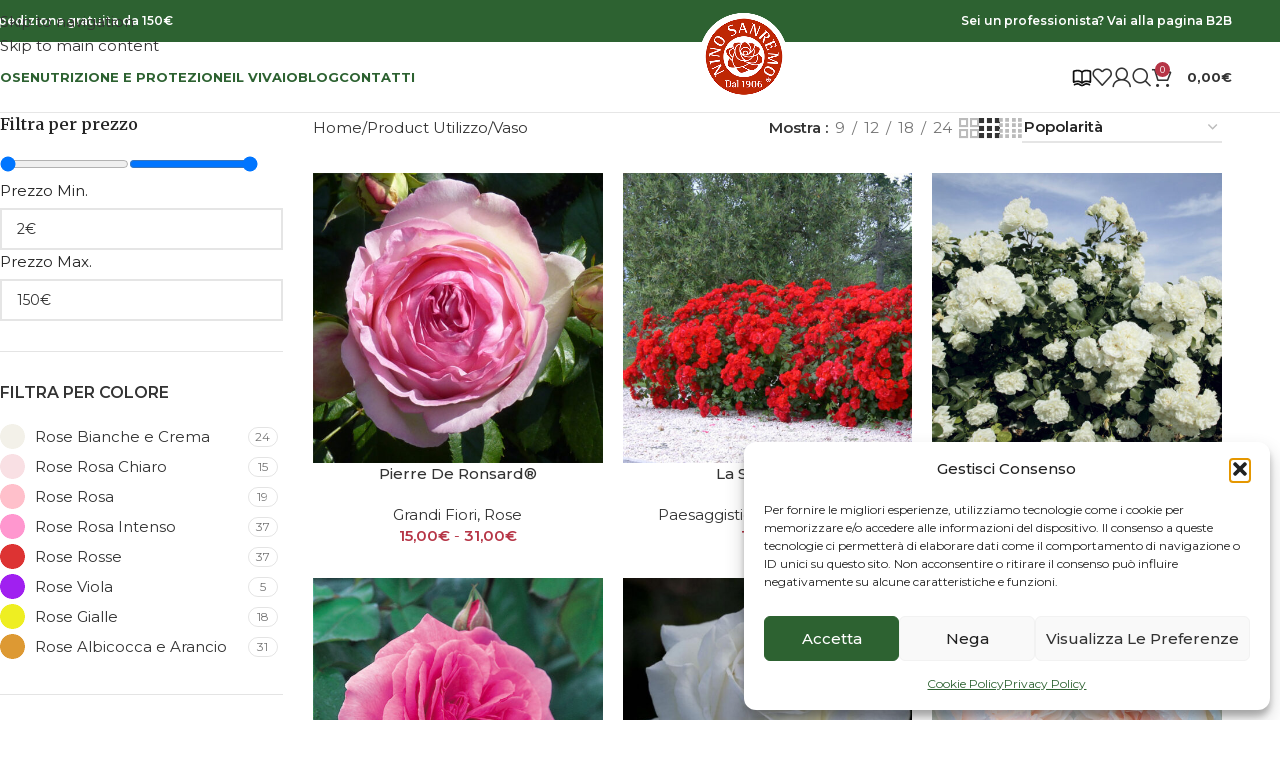

--- FILE ---
content_type: text/html; charset=utf-8
request_url: https://www.google.com/recaptcha/api2/anchor?ar=1&k=6LdwN4EUAAAAAE_aXATXelPKPdHiZygGNVVdPJH9&co=aHR0cHM6Ly93d3cubmlub3NhbnJlbW8uY29tOjQ0Mw..&hl=en&v=naPR4A6FAh-yZLuCX253WaZq&size=invisible&anchor-ms=20000&execute-ms=15000&cb=2pz1kdaqd4g1
body_size: 44789
content:
<!DOCTYPE HTML><html dir="ltr" lang="en"><head><meta http-equiv="Content-Type" content="text/html; charset=UTF-8">
<meta http-equiv="X-UA-Compatible" content="IE=edge">
<title>reCAPTCHA</title>
<style type="text/css">
/* cyrillic-ext */
@font-face {
  font-family: 'Roboto';
  font-style: normal;
  font-weight: 400;
  src: url(//fonts.gstatic.com/s/roboto/v18/KFOmCnqEu92Fr1Mu72xKKTU1Kvnz.woff2) format('woff2');
  unicode-range: U+0460-052F, U+1C80-1C8A, U+20B4, U+2DE0-2DFF, U+A640-A69F, U+FE2E-FE2F;
}
/* cyrillic */
@font-face {
  font-family: 'Roboto';
  font-style: normal;
  font-weight: 400;
  src: url(//fonts.gstatic.com/s/roboto/v18/KFOmCnqEu92Fr1Mu5mxKKTU1Kvnz.woff2) format('woff2');
  unicode-range: U+0301, U+0400-045F, U+0490-0491, U+04B0-04B1, U+2116;
}
/* greek-ext */
@font-face {
  font-family: 'Roboto';
  font-style: normal;
  font-weight: 400;
  src: url(//fonts.gstatic.com/s/roboto/v18/KFOmCnqEu92Fr1Mu7mxKKTU1Kvnz.woff2) format('woff2');
  unicode-range: U+1F00-1FFF;
}
/* greek */
@font-face {
  font-family: 'Roboto';
  font-style: normal;
  font-weight: 400;
  src: url(//fonts.gstatic.com/s/roboto/v18/KFOmCnqEu92Fr1Mu4WxKKTU1Kvnz.woff2) format('woff2');
  unicode-range: U+0370-0377, U+037A-037F, U+0384-038A, U+038C, U+038E-03A1, U+03A3-03FF;
}
/* vietnamese */
@font-face {
  font-family: 'Roboto';
  font-style: normal;
  font-weight: 400;
  src: url(//fonts.gstatic.com/s/roboto/v18/KFOmCnqEu92Fr1Mu7WxKKTU1Kvnz.woff2) format('woff2');
  unicode-range: U+0102-0103, U+0110-0111, U+0128-0129, U+0168-0169, U+01A0-01A1, U+01AF-01B0, U+0300-0301, U+0303-0304, U+0308-0309, U+0323, U+0329, U+1EA0-1EF9, U+20AB;
}
/* latin-ext */
@font-face {
  font-family: 'Roboto';
  font-style: normal;
  font-weight: 400;
  src: url(//fonts.gstatic.com/s/roboto/v18/KFOmCnqEu92Fr1Mu7GxKKTU1Kvnz.woff2) format('woff2');
  unicode-range: U+0100-02BA, U+02BD-02C5, U+02C7-02CC, U+02CE-02D7, U+02DD-02FF, U+0304, U+0308, U+0329, U+1D00-1DBF, U+1E00-1E9F, U+1EF2-1EFF, U+2020, U+20A0-20AB, U+20AD-20C0, U+2113, U+2C60-2C7F, U+A720-A7FF;
}
/* latin */
@font-face {
  font-family: 'Roboto';
  font-style: normal;
  font-weight: 400;
  src: url(//fonts.gstatic.com/s/roboto/v18/KFOmCnqEu92Fr1Mu4mxKKTU1Kg.woff2) format('woff2');
  unicode-range: U+0000-00FF, U+0131, U+0152-0153, U+02BB-02BC, U+02C6, U+02DA, U+02DC, U+0304, U+0308, U+0329, U+2000-206F, U+20AC, U+2122, U+2191, U+2193, U+2212, U+2215, U+FEFF, U+FFFD;
}
/* cyrillic-ext */
@font-face {
  font-family: 'Roboto';
  font-style: normal;
  font-weight: 500;
  src: url(//fonts.gstatic.com/s/roboto/v18/KFOlCnqEu92Fr1MmEU9fCRc4AMP6lbBP.woff2) format('woff2');
  unicode-range: U+0460-052F, U+1C80-1C8A, U+20B4, U+2DE0-2DFF, U+A640-A69F, U+FE2E-FE2F;
}
/* cyrillic */
@font-face {
  font-family: 'Roboto';
  font-style: normal;
  font-weight: 500;
  src: url(//fonts.gstatic.com/s/roboto/v18/KFOlCnqEu92Fr1MmEU9fABc4AMP6lbBP.woff2) format('woff2');
  unicode-range: U+0301, U+0400-045F, U+0490-0491, U+04B0-04B1, U+2116;
}
/* greek-ext */
@font-face {
  font-family: 'Roboto';
  font-style: normal;
  font-weight: 500;
  src: url(//fonts.gstatic.com/s/roboto/v18/KFOlCnqEu92Fr1MmEU9fCBc4AMP6lbBP.woff2) format('woff2');
  unicode-range: U+1F00-1FFF;
}
/* greek */
@font-face {
  font-family: 'Roboto';
  font-style: normal;
  font-weight: 500;
  src: url(//fonts.gstatic.com/s/roboto/v18/KFOlCnqEu92Fr1MmEU9fBxc4AMP6lbBP.woff2) format('woff2');
  unicode-range: U+0370-0377, U+037A-037F, U+0384-038A, U+038C, U+038E-03A1, U+03A3-03FF;
}
/* vietnamese */
@font-face {
  font-family: 'Roboto';
  font-style: normal;
  font-weight: 500;
  src: url(//fonts.gstatic.com/s/roboto/v18/KFOlCnqEu92Fr1MmEU9fCxc4AMP6lbBP.woff2) format('woff2');
  unicode-range: U+0102-0103, U+0110-0111, U+0128-0129, U+0168-0169, U+01A0-01A1, U+01AF-01B0, U+0300-0301, U+0303-0304, U+0308-0309, U+0323, U+0329, U+1EA0-1EF9, U+20AB;
}
/* latin-ext */
@font-face {
  font-family: 'Roboto';
  font-style: normal;
  font-weight: 500;
  src: url(//fonts.gstatic.com/s/roboto/v18/KFOlCnqEu92Fr1MmEU9fChc4AMP6lbBP.woff2) format('woff2');
  unicode-range: U+0100-02BA, U+02BD-02C5, U+02C7-02CC, U+02CE-02D7, U+02DD-02FF, U+0304, U+0308, U+0329, U+1D00-1DBF, U+1E00-1E9F, U+1EF2-1EFF, U+2020, U+20A0-20AB, U+20AD-20C0, U+2113, U+2C60-2C7F, U+A720-A7FF;
}
/* latin */
@font-face {
  font-family: 'Roboto';
  font-style: normal;
  font-weight: 500;
  src: url(//fonts.gstatic.com/s/roboto/v18/KFOlCnqEu92Fr1MmEU9fBBc4AMP6lQ.woff2) format('woff2');
  unicode-range: U+0000-00FF, U+0131, U+0152-0153, U+02BB-02BC, U+02C6, U+02DA, U+02DC, U+0304, U+0308, U+0329, U+2000-206F, U+20AC, U+2122, U+2191, U+2193, U+2212, U+2215, U+FEFF, U+FFFD;
}
/* cyrillic-ext */
@font-face {
  font-family: 'Roboto';
  font-style: normal;
  font-weight: 900;
  src: url(//fonts.gstatic.com/s/roboto/v18/KFOlCnqEu92Fr1MmYUtfCRc4AMP6lbBP.woff2) format('woff2');
  unicode-range: U+0460-052F, U+1C80-1C8A, U+20B4, U+2DE0-2DFF, U+A640-A69F, U+FE2E-FE2F;
}
/* cyrillic */
@font-face {
  font-family: 'Roboto';
  font-style: normal;
  font-weight: 900;
  src: url(//fonts.gstatic.com/s/roboto/v18/KFOlCnqEu92Fr1MmYUtfABc4AMP6lbBP.woff2) format('woff2');
  unicode-range: U+0301, U+0400-045F, U+0490-0491, U+04B0-04B1, U+2116;
}
/* greek-ext */
@font-face {
  font-family: 'Roboto';
  font-style: normal;
  font-weight: 900;
  src: url(//fonts.gstatic.com/s/roboto/v18/KFOlCnqEu92Fr1MmYUtfCBc4AMP6lbBP.woff2) format('woff2');
  unicode-range: U+1F00-1FFF;
}
/* greek */
@font-face {
  font-family: 'Roboto';
  font-style: normal;
  font-weight: 900;
  src: url(//fonts.gstatic.com/s/roboto/v18/KFOlCnqEu92Fr1MmYUtfBxc4AMP6lbBP.woff2) format('woff2');
  unicode-range: U+0370-0377, U+037A-037F, U+0384-038A, U+038C, U+038E-03A1, U+03A3-03FF;
}
/* vietnamese */
@font-face {
  font-family: 'Roboto';
  font-style: normal;
  font-weight: 900;
  src: url(//fonts.gstatic.com/s/roboto/v18/KFOlCnqEu92Fr1MmYUtfCxc4AMP6lbBP.woff2) format('woff2');
  unicode-range: U+0102-0103, U+0110-0111, U+0128-0129, U+0168-0169, U+01A0-01A1, U+01AF-01B0, U+0300-0301, U+0303-0304, U+0308-0309, U+0323, U+0329, U+1EA0-1EF9, U+20AB;
}
/* latin-ext */
@font-face {
  font-family: 'Roboto';
  font-style: normal;
  font-weight: 900;
  src: url(//fonts.gstatic.com/s/roboto/v18/KFOlCnqEu92Fr1MmYUtfChc4AMP6lbBP.woff2) format('woff2');
  unicode-range: U+0100-02BA, U+02BD-02C5, U+02C7-02CC, U+02CE-02D7, U+02DD-02FF, U+0304, U+0308, U+0329, U+1D00-1DBF, U+1E00-1E9F, U+1EF2-1EFF, U+2020, U+20A0-20AB, U+20AD-20C0, U+2113, U+2C60-2C7F, U+A720-A7FF;
}
/* latin */
@font-face {
  font-family: 'Roboto';
  font-style: normal;
  font-weight: 900;
  src: url(//fonts.gstatic.com/s/roboto/v18/KFOlCnqEu92Fr1MmYUtfBBc4AMP6lQ.woff2) format('woff2');
  unicode-range: U+0000-00FF, U+0131, U+0152-0153, U+02BB-02BC, U+02C6, U+02DA, U+02DC, U+0304, U+0308, U+0329, U+2000-206F, U+20AC, U+2122, U+2191, U+2193, U+2212, U+2215, U+FEFF, U+FFFD;
}

</style>
<link rel="stylesheet" type="text/css" href="https://www.gstatic.com/recaptcha/releases/naPR4A6FAh-yZLuCX253WaZq/styles__ltr.css">
<script nonce="DWRWq-29KYNSqGrr8C8eRA" type="text/javascript">window['__recaptcha_api'] = 'https://www.google.com/recaptcha/api2/';</script>
<script type="text/javascript" src="https://www.gstatic.com/recaptcha/releases/naPR4A6FAh-yZLuCX253WaZq/recaptcha__en.js" nonce="DWRWq-29KYNSqGrr8C8eRA">
      
    </script></head>
<body><div id="rc-anchor-alert" class="rc-anchor-alert"></div>
<input type="hidden" id="recaptcha-token" value="[base64]">
<script type="text/javascript" nonce="DWRWq-29KYNSqGrr8C8eRA">
      recaptcha.anchor.Main.init("[\x22ainput\x22,[\x22bgdata\x22,\x22\x22,\[base64]/[base64]/UC5qKyJ+IjoiRToiKStELm1lc3NhZ2UrIjoiK0Quc3RhY2spLnNsaWNlKDAsMjA0OCl9LGx0PWZ1bmN0aW9uKEQsUCl7UC5GLmxlbmd0aD4xMDQ/[base64]/dltQKytdPUY6KEY8MjA0OD92W1ArK109Rj4+NnwxOTI6KChGJjY0NTEyKT09NTUyOTYmJkUrMTxELmxlbmd0aCYmKEQuY2hhckNvZGVBdChFKzEpJjY0NTEyKT09NTYzMjA/[base64]/[base64]/MjU1OlA/NToyKSlyZXR1cm4gZmFsc2U7cmV0dXJuIEYuST0oTSg0NTAsKEQ9KEYuc1k9RSxaKFA/[base64]/[base64]/[base64]/bmV3IGxbSF0oR1swXSk6bj09Mj9uZXcgbFtIXShHWzBdLEdbMV0pOm49PTM/bmV3IGxbSF0oR1swXSxHWzFdLEdbMl0pOm49PTQ/[base64]/[base64]/[base64]/[base64]/[base64]\x22,\[base64]\x22,\x22N8KLwr0kw7Uowpk5HMKVcjkLwpvDmMKxw5bCulHDvMKbwpI6w5gBSX0KwoMvNGV1bsKBwpHDvyrCpMO4IcOnwpx3wo/DjwJKwrnDiMKQwpJMOcOITcKJwpZzw4DDtcK8GcKsHAgew4ATwq/Ch8OlBMOKwofCicKqwovCmwY7EsKGw4gQVTpnwofCmQ3DtgPChcKnWH/CqjrCncKYMCleTh4fcMKkw6xhwrVHOBPDsU1/w5XChh9kwrDCtg3DrsOTdyJ7wpoaVXYmw4xfasKVfsKUw5t2AsOxIDrCv3VQLBHDusOgEcK8a1QPQCLDm8OPO37CiWLCgXfDnHgtwp/DicOxdMORw5DDgcOhw4/DjlQuw73CtzbDsB7CkR1zw7gZw6zDrMOjwpnDq8OLUsKaw6TDk8OAwrzDv1J0UgnCu8KMSsOVwo9EamZpw413F0TDmsOGw6jDlsO0N0TCkAjDpnDClsOpwpoYQBLDpsOVw7xpw6fDk04YFMK9w6E3BQPDokdAwq/Cs8O0EcKSRcK4w6wBQ8Okw5XDt8O0w5lCcsKfw6vDtRhoccK9wqDCmmjCmsKQWXFkZ8ORH8KUw4t7DMKJwpojeUAiw7sNwpc7w4/[base64]/AcO6wpDDosKNwqrCvnDDi8OtDcKHw4bDmsKpb8KOC8K2w6VhE3MWw6jCikHCq8O9eVbDnW/CpX49w4zDkC1BEcK/wozCo0XCmQ5rw78RwrPCh3bCqQLDhWPDrMKOBsO5w7VRfsOZA0jDtMOnw4XDrHg0LMOQworDqFjCjn1mOcKHYk7DusKJfCDChyzDiMKHAcO6wqRaJT3CuxjCpCpLw6zDgkXDmMODwrwQHwphWgx8Ah4DDsOkw4spXHjDl8OFw6XDiMOTw6LDr0/DvMKPw43DvMOAw70DSmnDt2E8w5XDn8OrJMO8w7TDky7CmGkjw40RwpZNV8O9wofCl8OUVTtQHiLDjQ14wqnDssKZw5JkZ0XDolAsw6FzW8OvwqfCinEQw65wRcOCwrI/[base64]/Ci8OTwr/CksOJw6d9w4JZYiPDlsKlbmPDiDhrwq5lUcKYwpLCoMK/wpjDt8OEw7gawqNQw5zDrsKjBcKawoLDnVhsYH/Cg8Ohw5ktw7oFwqInwofCgAkkETFrOG51GcOiEcOOf8K2woXCv8KJTcOXw7d0woRPw4UAAFTCnzomfT3DnwzCucKFw5PCmXNQDMOxwrzDicK5W8OFw4DCiGpgw5jCq2A3w7J5e8KCOnLClUtjasODC8KKKsK+w4MBwpUGQcKyw6/CmsOaY3DDvcK+w7XCssKDw792woMDCXsRwqbCt00vDcKRQ8K5Z8O1w4Inf2bCrxBdRTprwpDCvcKGw4R1YsK6BBZrESoRZ8O1fDExAcOmWcOWOlEkbcKNwo3CisOEwo7ChsKjRxbDssKdwrvCmS04w41YwojDgjbDin/DqcORw4XCvgQwXHdiwo5UIRrDgXfCn3FrJ1I1E8K0asK+wobCs2EeG07ChsKMw6TDpzXDnMK7wp/CiBZuw49YPsOmMBkUQsONccK4w4fCgw3DvHg0NXfCs8KVAkNzBlt+w63DpcOONsOkwpccw50lH3Z1UMKOXcKyw4rDgMKbL8KlwroVw77DtS/CvsOvw5XDsl9Iw6Iaw73CtsKtJXU+JMODPMKFasOfwpFzw4wuJ3nChHQlSMKGwo8sw4LDhCvCpD/DpBvCvsOlwqjCnsOifw4GaMKJw4TCtcOvw43Ci8OkM0TCtn/[base64]/XBPDvTzCocKFwqDDlwJAw6nDi8KfI8KPG8OZc8KlwpvCuSTDiMOOw4lHw5FJwrzClB3CjBYaMMK/w5jCkcKGwq8VTMOaworCnMOCDDjDmTDDtCTDsnEBWljDrcO9wqNtLFjDuV1UHn4sw5BYw7HCqUxVYsOjw6MnQ8K8e2YQw7M6N8K2w6MAwpFZPnxYccO8wqUeeU7DqMOiOsK/w48YL8OMwq4ldmjDrV3CtBjDsFXDrGZEwqgNZsOQwr8Uw50sZ2fCn8ONBcKww7vDiH/DuBZlw73DjFDDvkrCrMOmwrXCtnAUIGvCs8Osw6BOw45xJMKkHXLCv8K7wpLDpjY2IFrChsK7w7xUOmTCg8OcwqRTw6jDrMOwRVp0GMKmw6ldw6/DqMOmKcOXw7PCoMKzwpNAciV7wprDiynCgsK6wr/CoMKkPcOTwqrCtDpJw57CtUgzwpjClik0wpEBwo3DtFQawpIBw6PCoMOCVz/DhATCrQfCqCU8w57Dlw3DihrDq0vCl8O3w5fDp3oYasOLwr3DryVrwpDDojXCpynDtcKRaMKnP3LCkMOvwrfDt3rDkxNwwphXwqTCsMKtCMKPAcOMV8O6w6t7wqpOw54JwrAbwp/Di13DjcO6wqzDsMKGwofDusOsw48RL2/[base64]/wo0URQrDizvDv8O0wqbCjx7DpQTCt8KIw5rDvcKAw5/DgBwkUcOgQ8K3GT3DoAvDuXvDi8O+WhzCtAFMw75iw5/CpsKUL1BawpQtw6vCh1PDtVjDuAzDhMKhRBzCh3IqJms1w6pCw7bCnsOzYj5Aw50QRX0IRw4xMTnDkMKkworDkX7DjlBsERpBwrfDg3DDrD3ChcK4BVHDqcKhZV/[base64]/[base64]/[base64]/[base64]/[base64]/w4XDpzZww4bDkRcnVj08AnrCisKjAgp/[base64]/wrTCu8OAc8K4wqzCpX0gchrDoMKIw6rCpsKWZidNfgs0acO0wo/CrsKkw6TCrX/DlBDDr8KSw6nDpHJCYcKtTcOTM2JrUcKmwr80wppIEX/Dv8KYFzNaNsOkwofCngM/w7BqDyAuSFXCuUfCgMK4wpfDssOqBRLDocKrw4nDt8KNMSoYDkfCsMOTbFjCqA4nwpNFw6B9CnbDnsOuw4RKPXFmW8KFw7xJU8K7w6IzbnNnJHHDqEUBBsOwwq9Cw5HDvCbCrMKAwplBZMO7UXh5cFtmwo/Cv8KNQMKOwpLDshd4FkzCq01dwqF+w4nDlkNEVEtIwrvCkjUFdnwhLMOEHcOmw6QKw4/DnyPDj2pOw5fDpR0rwo/CoDoAd8O5wplaw5LDqcKUw5rCsMKuN8O1w5XDs0kYwpt4w7x6JsKjCMKGwoIZScOJw4AXwrcaYMOuw5k/BRPDv8OPw5UCw7Q8TsKaJMONw6TCssOyGk9lYnzCv0bChXPCjMKEWMO+wovClMO7Al0BOUzCoV9UVCAhLMODw5MYwr5kbmEGZcOpwqs0BMONwrNqHcO/w6B/[base64]/I8Kjw7zCpsO/UcOeNRdSw6VJwrJvwrzDmCLCksOyNm4rw6vDh8KGWCETw4jChcOlw50HwprDjcOHw4nDsHZjVmDClRAuwpvDr8OUJB3Ct8O6YMK1E8OYwrXCmRlswqrCvVw0H2vCnsOoa0pMbFV/wpFGw7tWLsKIMMKWaCMaMRDDrcKUUgo2w4slw6tqKsOje3EUwq/DiQxPw7/Cu1JWwp/CpcKDTC9dSHUyLgYHwqzDm8OiwrV4wrHCihTDhcKqYMK8J13Di8KGJMKewofDmEzChMO8dsKbSUrCjDjDk8OSJHfCmibCo8K6VcK1MGwXY0JVCSrCrMKBw5AGwpNQBjx0w7/CrsK0w4bDlMKww53DkQMID8O0EgDDsyNBw7nCv8OPEsODwqbDlD/DgcKJwplVEcKgwqLCtcOEaSowY8KNw5nCkFIqTUBiw7jDjMKww61LdA3CkMKhw4LDrcK4wrfCpwktw51dw53DhDnDmcOgflFLN28Bw7xlf8Kqw55NcGvDnsKJwr/[base64]/CiCbCigYKK31/wrjCgEjDu3XDpnN2Wi1Nw6jCo3nDr8OHwo4ow5RlfHZ1w60eSWJpOMOqw5A9w5A6w65ewoLDlMKbw4vDiCHDviPDusKbSVttYlfCn8O0wo/CkUzDsQ9CZiTDv8OKQcO+w45iXcKMw5/Dt8K8CMKfIsOXwqwCwpNHwr1gwqbCpWPCpH84bsKjw7ZWw7wJKn5ZwqQEwrPDuMKgwrbDjWF3Y8KbwpjCsURlwq/Dl8OdfcOqSn3Chy/[base64]/[base64]/[base64]/[base64]/w5/CnwnDqCjCv8Ofw5rDvXHDtMOTQDXCqhtbwqgiNMOOL1nDpl3Dt25IBsOVBR/CrTdEw7jCjQs+wobCp0vDnQh2wp55WBljwr0xwqI+ZGrDtjtJIsObwpUlwqrDosOqKMOheMOewoDCjcKbRypAwrvCkMKUw7Qww5HDsnjDnMOFw71Fw48bw7/DkcOEwq0jcgbCniErwrtFw7/[base64]/CjThxUwJNwqgSaTbCh1gFQivDmgzCpEYWDDQTWUrCmcKke8OJLcOkwp7DrjbDvMOEO8OIw5NaJcO4QFDCtMKjO39CCsOFDUHDpcO5Wg/[base64]/wqA2wrUGwqV+wpsSwoV7woV6PFFlAcKzR8KDwrJhZ8KjwpfDm8Kaw63DmMK+HMKyPT/DqcKBVit1B8ODVmfDhsKcZMObPgUiLMKVNHcFwpDDqRd8VcK/w5gGw6TCgcKxwpnDrMOtw5nCnULCgVvChsOtPBUaRB0HwpDCj0bDqEHCpzXCsMKaw7Ahwq55w6VrWlZwczPCtVl3w7cNw4hyw7zDpTfDgQTDvcKqNHN4w6TCq8OGw4PCqD3CmcKAS8OwwoROwpwCfDwvdcOtw6jDi8O4wqHCi8K2IcO0bw/[base64]/CgXzCiMKBw67ColzDilBrNAoLT8Knwo1rw57DrsK/wpfCogrCgwUiwq01QcKvwrXDrcKhw6/ChDsOw4F8CcKUwrrCqsOgd2dhwpEtKMOnIsK6w7IEVDDDh3AOw7rCv8K+UU0cbmnCm8KzG8OxwozCj8OlJsKRw4F3PsOrZS3DqlrDqsKTb8Opw4TCm8KwwpNpSXkNw7p1UjDDlsOXw6BlJXfDrRTCs8K7wqRCWnEnw5jCpw0Kwo08HwPDqcOnw6LClEZhw6NLwp/CgyrDtwI9w6TDnTPCmsK6w545WMKpwqzDhWPCq37DiMKlw6IPUEctwo0zwqpXX8K5CcObwpjChQXCg0fCg8KERAhFWcKIwqzCj8OWwrDCuMKvCRQ0egDDlwfDicKkT1MIesKJX8OVw4bDmsO8G8Kyw49US8K8wqBlFcOtw5/Dpy97w43DlsKXS8OZw5ExwpJ2w7nCnsOQDcKxwrRZw5/DlMOzCxXDqGlvw4bCt8OYRT3CsjrCqMKMbsK1JyzDrsKpbMO5IgkKwqIUOMK6U1cNwppVW2YZw4Q4wq1XF8KjLsOlw7oWaXbDtnbCvzRdwpLDtMKuwo9mJMKOw4nDgFnDsCfCqiZEMsKJwr3CvTHClcOCCcKBHcKQw588wppPDyZ5ElfDpsOTOT/Ck8OcwobDnMOJMUsrUMKMw7gAwqvDpkBeQStmwpIPw6AfD1pUTsOdw7c1XX3ClWvCsidGwrDDk8Oxw7kuw47DnBBqw4jCpMK9SMObPFgTeXgow7jDtTrDkVVoQzPDpsOLUsKcw5Ytw4MdF8KWwqfDjSrDjg1kw6gTb8OXcsK2w5/Ct35vwotCSSHDscKuw7rDm2DDrMOHwp5Uw4s8UU3Djkc6a0HCvmzCvcKcK8OnMsKBwr7Cu8O4wpZUFsOGwpB8b1PDq8KgYFDCuyMYcEvDqsOYwpTDosO5wqMhwpXCmsODw5Fmw4lrwr4Bw73CvA1Lw4UOw4w/w6gMPMKRLcKfecOiw4U+GsO6w6V1V8OXw5oawpR5wqsaw6DDgcOyHsOOw5fCpEo/wptyw6Q5Sjp4w73DrMK5wr7DuzvCmMO3JsOEw7E9KsKAwpd6XnvCuMOswq7CnzfDi8KxC8KEw7fDgUjChMKzwrgRwrTDkT5wQwsXUMOTwoocwqTCnMKVWsO6w5PChsKTwrvCvMOLEC5kLcOPO8KSVVsCDkzDsQhWwrNPX23DncK/[base64]/[base64]/CsSREA8O1ecOjWWTDn3BQw5TCoHh3w6LDggFVwrM0w4zCsADDgkZUGsKUwrJfJ8O4HMK0O8KLwq1xwoDCvg7CucO/OWIHOwXDpETCrRFKwqtPSMO1Ok94bsOSwrDChXsAwqdowr3CmDxNw7/DqkkUZULCh8OWwoYffcOzw6jCvsOqwph7KlPDpkESQ3weNMO/LnRBa1nCqcOhZTNtQgxJw5vDvMOMwonCvMOFR30WO8KRwpw4w4YIw4fDlsO/CBfDoAZcdsOrZRTCrcKuIR7Dq8OzIcK0w6JJw4DDmxPDhmHDhxLCl2TCmkfDo8OvIxIOw5FewrceFsKYY8ORZA0PZ07CjQTDpy/Dok7DolDDqMKhwrFrwpnCkcOuCWzDgmnDiMKeBnfCk0TDtMOpwqsCF8KaQmo4w5jCiEbDlxbCvMKLWcOmwrLDnxQwe1PCuwbDhH7CjAwOXzHCncOYwpIdw4/DhMKXWgnCoxV4MmbDqsKuwp/DokzCp8KGLC/DqcKRXnZ0wpZKw5TDrsOPX0LCosK0Mx0tAsKXIzXDtiPDhMOSEkvCljsVH8Kxwq7Dm8KyaMKdwpzDqCRlw6BMwplRTnjDl8K9dsKLwoxTOlB7MC1/H8KCGgVmUyPDuSJZB011wqHCmxTCpsKnw7rDncOMw6EjIwTCi8KewoE2RCfDp8OsXA98w5QGen1eOsOuw6bDhMKIw50Qw4YjX3zCqHV6IcKow5x3ZMK0w6c2wr5TdsK4w6oHDgV+w51Ic8KFw6Q1wp/[base64]/dcKKw7DChlhhw5DCgcKOfcOGw6XDqMOAw4drwqXDpMKsbm/Culhew67DrMKewpxBZEbCkcKHcsK7w7VGI8Oew5nDtMKXw4zCq8KeRMOdwovCmcKjcBhEeVNnY2RXw7NgUjtqB3QhDsKjK8O2RHrDj8OaAjR6w5LDsBHDusKLAMOAS8OFwpDCr3kFVy9sw7xWGsKcw7EaA8O7w7nDu1XClgRAw6/CkEhSw7csAnpGw5TCucOYKEDDm8OdF8OFT8KZdsOkw4nDk3rDssKfOcOuNm7DrjjCpMOCw57CqwJGcsOXwohbOmprUWfCrCoZUcK6w4UHwoFYPBHClT/Cpyhhw4pQw5nChsKQwprDi8O5fRFZwqJEYMK4QAsXG1nDlW9vYlVbw4kyOl5HWRZOPVtNHRAUw7UHNlXCtcO5bcOrwqXDgiPDvMOhLcObfXBgwoPDnMKXZwAOwrArdsKVw7PCsQLDlsKRKjzCh8KKw47DlcO9w4UnwrvChsOEDH0Sw4zCtmXCmwLCqlozSH4/[base64]/Cqi3CvsO+w6vDt01VdkPCqsO9w6HCv8OxwpjCqj8Ywo3Dv8OdwoZhw5grw64lGlsjw6vDgsKoOATDv8OSHC/CiWrDjcOrJWxLwpsIwrZsw414w7vDsB4vw7YCIcOJw4IfwpHDtBlSbcOYw6XDpcOIY8OFKRIwXykdbQzCvMOlXcO/J8Ocw4UDUsOpL8OVb8KpE8KtwrbDolDDkRcvdlnCqMOFYSDDj8K2w4DDhsOfARrCn8OqYSZfW1TDuUZswoDCiMKEZsOyW8OFw4bDiQLCh21fw5fDvMK3Ij/DsVUmHzbCn15JLD5NXVDCt28WwrAjwpojdVADwrU3LsOvScK0K8KJwrnCp8K2w7zCrEbCnm13w7Vgwq8/[base64]/DoMKPeh9UwpnCsW44w4rCqgcRaxbDtMO9wqIkwo7CgMO1wop6wqsGUcKKw5PCnG7CssOEwojCmMOvwpNlw4UtBR/[base64]/DhE9dXsK9XcO+w6JywpJZbgA5wrPCgA7DmcKdFkJTXkUAO0TDtMOnUSHChhjCr34WV8OYw5TCg8KWJhtZwrAUw7/DtTYjdHbCugs9wqsjwqp7UGkjEcOSwrHCvsKxwrtCw6HDtcKgAw/CmsObwrZowpnCl2/CocOnNhLCmsO1w5tqw6c6wr7CrMKpwo01wrTCtU/[base64]/CvcKyAcKgEMOgXGPCnV/[base64]/DiSIvGlQVw5xDwqdUJlpyZcOkwrjCksKFw5bCui7DjSgnNcOgVcO3YsOQw4/CoMOzUi/[base64]/[base64]/[base64]/w6/[base64]/[base64]/[base64]/bkXChxFjw6JKBmA3wp/CuMK8wo3DoHklwo/Du8O0I3rCvsKjw57CucOCwrXCuCnDmcK5e8KwC8KZwrDCgMKGw4rCr8Oyw7/CvsKdwrBFQDNBwoTDrGjDsAZ3RsORWcKVwpbCh8Omw5YywoPCrsKyw5oGEwZMFjBcwpRlw7vDtcOaScKLBlbCs8KMwqTDnsOBJMOCXsOCKsOyesKmbhDDvQTCgALDt1DCusO3JRHDrn7DisKkw4MGwpzDiCtSwp/[base64]/Di8OKXgvDiEvCrFnCpcK8wo/CqcKsUG/CpcOdHiQAwr4jC2JVw7w+aHrCixbDsGUcOcOtBMKSw5DDpFbCqsOkw5LDkl7Dln/Dr0HCoMK2w40ww6UZHl1PI8KTwqvCoiXCvsOxworCpyRzIkpYQBfDh0tNw5fDsSw9wqBkM3nDmMK1w6XChMONTn/Duj3Ct8KjK8OfJ00rwqLDj8OwwozCrXI+GsOnKMOewqvCnU7CpjfDiUPCmiLCuQZUKMKlHXV4HQgQwphkSsOKw48FS8KmPDNkKXfDhAvDl8KMERbDqCgiPcKzLWTDpcOaGFXDmsOKU8OnCwg8w4/DnsOgZxPCp8OoSW/DvGkCwr1twoptw4sEwqUhwrN9fVTDl0XDvsKdCwhLODDChMOrwq4+ZADCq8O9Sl7CsXPChcKACMK2IMKpJsOAw6lMwofDi2jClgvDqRklw7/CncK0TARvw51ofMOwd8OWw6BTMsOrJ21gbFR7wqMAEinCjSHDusOKd1LDucOdwp7DhMOABw0XwqrCuMKIw5LDs3/CmAUSTgFrBsKIA8O9CcOHXMK2w549wobCjMO+JMK9JyHDi25ewoArfsOpworCp8OCw5I1woVbQ2jCkSTDn3jDgUbDgglTwo9UISU3ISZpw5APesKPwpDDtWPCssO6F2LDhSbCv1LCoFBTZEo0XBUWw6BkBcK1dMOnw5lidW7CnsOYw4LDkj3CnMKOTkFhFS/[base64]/Cry4KwolGAMOZbHlaNX3Dp2wew5Z9w4nCtQ7Dm11Vwq9cEjTCgVLCqMKPwoNEVWHDlcKxwqjCocOgw54QccOHU2/DvcORHzxHw7w2UhpnXsOADcKCGGbDlywYWXDChHxLw49lPGrDhMONIMOTwpnDuELCosOFw4/[base64]/wrJoTsKxL8O7w4vChS1AwpFXw5zDgWrCvHPDpsOOHHXDti3CgllMw5QpdAvDhMKMw44cFsOFwqDDpy3CiA3CoBt0AMOfNsOSLsOBLzpwDX8ewpUSwr7Dkg8jP8Oawp3DlMKOwqNNX8OGaMOUw7Y4w69hFsKHwpvCnjjDhSbDtsOSLgTCn8KrP8KFwq/CtkgSPHvDlDTDocKRw7FkZcOmHcKSw6xfw6BWNnHDrcOOYsKYDlx+w7fCv18Zw4pYDDvDnhpQwrl3wr1ZwoQQTDHDnzHCq8KkwqXCscO9w4vDs13CgcOfw49mw5VHw5kOS8KXT8O1ScKoWzLCjMKWw7DDjCTCtsKnw5gLw4/Ct2vDmsKTwqfDu8OjwoXCncOHacKeNsKDT0ozwodSw5pwA2fCilbCjVfCocOjw5w5Y8OyCVEYwoo9K8OoQ1MUw7bDmsKzw4XCs8OPw5YFYcO0w6DDvgjDlsKOWcOUKA/CkcO9XRnCkcKjw4lUwpXClMO7wrgfL2PCisKGCmIuw7jDlyR6w6jDqxpzVXkLw5tzwo0XccOqBSrDm3PCkMKkwo7CsA4Ww7zDucKLwpvCnsOJVMKiU3zCm8OJwoHCt8OOw7BywpXCuyMqUUdfw6bDg8KFfxwQK8O6w4lVahrCqMO1GB3CiEZMw6I3wo1rw7R3OjE2w6/CucK2bC3DnBNtwrrChiMucsKAw6TDm8K0w5JhwpgpDcOedW3ClzHDnGgyEMKcw7A+w4bDniBxw6Z0VMKbw5/DvcKsCA/[base64]/[base64]/DhsKKfk95wqlEZ8ORKxXDvmdawr86wowZwp9YVC/CsTfCrnbDqCTChlbDn8ORBh51eBlmwqTDqEUCw73CkMKHw6UdwoXDhsK/[base64]/Cnyp7w6tREXJgMMOnwqZyworCpcK4w6x9NcKlIsOSM8KDPHJNw6Ayw4LCjsOrw6/CqUzCjhllQEINw5zCtA9Nwrx3M8KbwoZIYMOuLyFAbn0RcsK9w7nCkQM7fMK3woNdWcOMI8KiwoDDgVUxw5fCvMKzwr5xwoJEZMKUwovCv07DnsKMwr3Dq8ODA8KXUC/CmQTCgTjDq8Kewp/Cq8OPw4Fjwo0Lw5jDrmXCq8OpwrLCpVTDucKsOmUBwpkOw49SV8KwwpsefMKVwrfDsCTDiGDDnhI7w4FIwqvDpwjDu8OUbcOIwoPDhMKTw403HAHDqyREw5xRwp1Uw5lawrtxesKMQkvDrsOUw4/[base64]/ClMOnP8OJwroEXmbDmMKFw5nCjsOVRMKHw7Erw4N4Gw8TOFx7w6zCjsOmeHZfMsOlw4jDhMOEwppHw5zDlFJPJcKxw7pDKxTDtsKRw7bDgXnDnj/Dn8Kgw5NVW1lZw5MZw4vDscKkw419wrDDkiA3wrTCvsOXOHtPwoplw4Maw6cOwo8jK8OJw7lgQ2Q9SxXDrGIJQgQMwp7DlRxdCVnDpDfDlsKiU8OScAvCtUJ6acKLwr/CtWwLwrHDjHLCuMOCbsOgEEQuBMKAwrQmwqE5LsO5AMK1FzvCrMKRUkRww4PCvGJNEMOXw7fCi8KOw6/[base64]/Cs8O2GsKvfFDCryw3worCm8OHTsKQwrXDqDfDr8KIUBLDk1JRw4cjwqwZwrYFVsOuOwERTGdGwocFKTTDs8K/QcOAw6fDh8KKwpxKPRzDjkrDg0RiOCnDssOdcsKCwoIoFMKeD8KUAcK2wpUbWwkXcTvCq8Kyw7IowpnClMKWwphwwowgw6ZdMsOsw4UAasOgw4gBMTLDtREKdmnDqHjDkzQEw6HDikzDpsKHwonCr38+EMKxCWlKacOgVsK5wo/DnMKFwpElw6jDqMK2ZWfDgFx2wqfDinR/XsK1wpMcwo7CsifCj3hFah8Xw7TDgcOmw7drwrwow7nCmsK4Fg7DncKlw6o3wo90JsOHRlHCvsK9wo/Dt8OeworDsDk8w5bDgxViwpMZQxTCqsOuMnJJViYgFsOFScOlDWt6IMKJw7rDojZVwrYjQnDDj3BHw7vCinnDl8KsKB53w5nCuWBewpHDuBxjSWnDmRjCoCLCtsOJwoTDocOKbVDCjgfDlsOkGyxrw7/ChXFAwpcNUsKkEsOMWEZQwqAeXsK1DzcWwr8Gw57CnsKzI8K7Zg/CvFfCn0HDqULDp8Ogw5PDvMOjw65qOcOJACkAVlEMQRzCkAXDmjfCn2LCiCI+HsOlLsKfwqfDmBbCvCLClMKtajPClcO2I8Obw4nDpsOlcsK6C8KWw5JGYgMjw6HDrFXCjsKnw4bCtTvClmjDqxwbw5/Cl8Krw5MyJcOewrTCqinDqsKKFR7DjsKMw6cyBmBsOcKLF0FGw7lWJsOewqLCvcKAA8Kuw7rDq8KJwo/CshJGwopIwoQrw5TCp8K+ZFHCnH7Ci8KCehs8wqlyw41easKnRzNkwprDoMOsw60NMSQgXsOua8KDYsKhRgQpw6Jqw5B1TMO1V8OJL8KQf8O7w4xbw5HCrsKbw5/[base64]/DhMKvw4DDi3FfX2ATawvChMKJZcKwTcKAw5zDt8OWwo1hcsOSTcK+w6fDh8KPwqDDjioZBcKDSQwCBMOsw7M2WsOAT8K/w4XDrsKlZwUqE0bDjsKySMKmC2ELeUDDicOYHWl8LkU5w55Ow4UfXsKMwoptw43DlApdQHPCssKfw7sgwpYkI000wp/[base64]/Dr0/DiBFzchgjw5JmByp6wokjZMOUQ8KSw63DljHDrsKCwq/[base64]/DkWDCisKbw43DlcKkH8Oqw54iw6LCkMKJAcOYccOwLVtzw5N+FcOFwpZNwp/Cj1nClMKqI8KbwonCtkrDnXjCgcKvY3hLwpNYURnCsRTDvy7Cp8KqJBxjw4zCpnvDrsOCw4fDtcOKK2FXKMOPwr7Cm3/Dp8KpBE9gw5I6w5nDo0fDuCdbKsOswrrCmMOxNRjDlMKAdGrDssOFTHvCv8OpQQrDgjorb8K4esOkw4LCv8OZwrzDqWTDmcKFw55ZW8OGwqFMwpXCrCHCvwvDi8K+MSjChFnCk8K3PRHDnsOmw5zDuUNiCMKrTSHDrsORdMO5VcOvw6EGwrRYwp/CvcKHw57Ch8KOwowPwpTCt8OTw6zDjGXDnARYAioRNCxhwpd/HcOmwolEworDsSARXH7Conoqw4EHw4hKw5vDgmfDgygJw7TCsmQ8wojDniXDiltUwqZcwrRdw5I7Xl7CgcO2QsK3wpDCm8O/wqJsw7ZEYBRfWwhYB1fCrUVDXcO1w4bDiAYDQCzDjgAYGsKDwr3DisKbUcOqw68hw5QywpzDlBR/[base64]/Cg8KTXFHDrMO1bWPDpcKRXXdSJml4wpHCoiAAwqp6wrVKw7YTwqFrYTbCk2MKFcObw4LCrsOOeMKKXArDtFAzw7cmwo/CqsOwMEZTw4vDsMKDP23DvcKww6nCokvDqsKLwpkRDsKXw4oafizDr8KcwrzDlz/CjTPDksOICFrCg8Ofbn/DosKkw4Aawp/CmTICwr/CqgDDoT/DhsO1w5jDokQZw4jDvMK2wrjDmk3CnMKqw5rDo8OQUcKwLA4JOMOFXG9lOwE4w7pVwp/DhkbCmSHChMOdLizDnzjCqMKbMMOywprCgMONw486wrTDhFLCuT8CDFpCw4/DsBHCl8Oow4vCncKZfcOGw7kPGR1MwoYuRnVBKRpWQsOSGxfDq8Kkew8Mwr4uw67DnMOCccKjMQjChTUSwrAZHC3CgHIdBcOkwovCnzTCjXNoB8KociYswqvClnNfw5Ekd8Ovw7vChcOUDMOlw67CoQ3Dtz9Ww4tBwrLDrMKowoNgE8Oaw43DlMKHw5MGF8KrUMOyKF/CvzfCoMKtw5ZSZsOPGcKmw60TC8KHw77CikZzw4zDliDDmTMZGhFxwpV2RsKgwqXCvwnDh8KFwqDDqiQ6WMO1Z8K1KWDDmAbDtT03Cj/[base64]/DqAfCgw5DFcODG3Elw55Xw5HDosKpw7vCnMKxTTRSw77DoRhMw7ogfRZEfCnCgRXCtH/CtsOVwq4+w6HDmMOHw7RxHhIUDsOmw67Dji/Dt2XCmMOrF8KdwoLCi1nDpsK5N8Khwp9JNg8MRcOpw5MMJRvDv8OCNsK+w43Co3EdVgrCohsmwrlYw5TDjBTCoRgqwr/[base64]/DgMOxZS8rw6QZwp3CjjPCoijDkmjCgsOowo/CpsKHCMOcw7ZYMMO7w4IZwplzTsOJPz/CkQwHwq3DosKSw4PDtGbDh3zCixl7HMODSsKdLSDDocOCw7Nrw45iexbClgbCk8KUwrbCs8KmwrjCv8KWwpLDmmXDuT8BNCHCky9ow7rDgsOcJlwdSyZkw5/CuMOsw6cWTsOdT8OGMXw8wqHDssOVworCs8K/QDrCrMKsw51pw5fCkgIsJ8OGw6NgLR3Ds8OkMcO3PlvCq1UYRmV0ZcOUScOewqYbE8OTw4rCrApRwpvCq8OTwqHCgcKbwr/[base64]/Comtkw57DvcKqc0bDmMOew5wnwqgGH8K0KsKxf1TCh2jCkh4Hw554TEbCpMKbw7/CgsOrw7LCqsO0w4MMwpZCw53CncKTw4HDnMOCwpsswobCvjfCvnYmw7LDisKxw6/Cg8OJw5zDkMKjMDbDjcKoeVVXN8KpKsKHLgjCqsK4w5NiwozCvcOiwprCiTUEbsOQP8KRwrHDsMKoNyTCrgR/w6/DuMK0wqnDgMKPwqo8w50Iwp/Dr8ONw6/[base64]/YsObw5MzRMOpw5IAw6PDisOuw6oPw4kfw6Maf8KGw4csLljDuhtdwoQSw7TCm8KcGVEsX8OTEnjDiSnCg1pGFy1Ewoc9wqbDmQ3DpgDCin9Nwr/Dq3vDjUtQwrAAwp3CiDHDlcK6w7JmPEgdAcKHw5DCqsO4w5HDiMOcw4LCs2A4csO/w5piw5HDgcKnIUdSwo7DikIBSsKww7DCl8OrPMOzwoBiM8OPIsOyanV/w7MAHsOYwoHDsi/ChsKXXRwjYDwXw5/CnBNxwoLDggNwc8KCwqtyZsOUw4PDgnHDr8KCwrPDlgo6MWzDi8OhEFvDqzVqGSXCn8OIwonDpcK2wo/CmBzDgcKCMA7DocKZwpwswrbDsEpKwpgbH8KuI8KNwojDocO7Sx1rw6zDqTkSaTddbcKHwph7bcObwqXClFXDhhNPdsOPRjTCgsOtwojDhsKCwrjCthoHJjU8Y3hxGMKQwqsETmHCj8K7PcKlPB/CkQzDognDlsOTwqjClyLDtMKawp/Cl8OhDcOCAMOSLlPCg2Q9S8KWw53DhsKgwr3Dt8KAw7NdwqJpw7nDqcKwG8KPwr/Col7DuMK5XQ7DhMOAwptACAzCnsO5HMKuDMOEw7vDvsKvPR3Ch3zDpcKKw7k/w4lLw6tVI0MpD0RQw57Cg0PDvAVMExYRwpZwTAYzQsOrE2dHw40HEyIfwpEsdcKsLsKEeR7Dk2/Di8Kuw6zDtEbCmsOiPAszAmfCkMKxw5XDr8KlHMOWDcORw6PDsmnCucKqAkXDu8KSBcOXw7nDlMObXF/Cqi/DjiTDvcOQbMKpTcOvX8K3wrozFcK0woPCocOBBhrClhgywpnCgV84wrxJw5DDocOBw5ErKsOzwoDDmkzDtkHDmsKQJE5+e8OXw5/[base64]/DsGPDnx/DiF9DS8Knw481CsOm\x22],null,[\x22conf\x22,null,\x226LdwN4EUAAAAAE_aXATXelPKPdHiZygGNVVdPJH9\x22,0,null,null,null,0,[21,125,63,73,95,87,41,43,42,83,102,105,109,121],[7241176,994],0,null,null,null,null,0,null,0,null,700,1,null,0,\x22CvkBEg8I8ajhFRgAOgZUOU5CNWISDwjmjuIVGAA6BlFCb29IYxIPCJrO4xUYAToGcWNKRTNkEg8I8M3jFRgBOgZmSVZJaGISDwjiyqA3GAE6BmdMTkNIYxIPCN6/tzcYADoGZWF6dTZkEg8I2NKBMhgAOgZBcTc3dmYSDgi45ZQyGAE6BVFCT0QwEg8I0tuVNxgAOgZmZmFXQWUSDwiV2JQyGAA6BlBxNjBuZBIPCMXziDcYADoGYVhvaWFjEg8IjcqGMhgBOgZPd040dGYSDgiK/Yg3GAA6BU1mSUk0GhwIAxIYHRG78OQ3DrceDv++pQYZxJ0JGZzijAIZ\x22,0,0,null,null,1,null,0,1],\x22https://www.ninosanremo.com:443\x22,null,[3,1,1],null,null,null,1,3600,[\x22https://www.google.com/intl/en/policies/privacy/\x22,\x22https://www.google.com/intl/en/policies/terms/\x22],\x22q1q/XQsGD+5V2g6JzyWPBwaCZmNMVMQXYhwGpI8oEc8\\u003d\x22,1,0,null,1,1762446556777,0,0,[148,28],null,[111],\x22RC-m1QfIV-PWeiuFQ\x22,null,null,null,null,null,\x220dAFcWeA4rZ8hrQGUtAATAPfWR-UJHQBs5AJUo0M1vEMQn3-_04wVByUAMpePVUl3C8OYiQWupMdFIcXGnYJuDFIRfhkNo7bbfrA\x22,1762529356743]");
    </script></body></html>

--- FILE ---
content_type: text/css; charset=utf-8
request_url: https://www.ninosanremo.com/wp-content/plugins/custom-variation-display/css/wc-custom-variation.css?ver=6.8.3
body_size: 641
content:
.custom-variations {
    margin-bottom: 20px;
    background: #f8f9f8;
    padding: 15px 20px;
}
.title-custom-variations {
    font-weight: 500;
    margin-bottom: 10px !important;
    font-size: 1.1rem;
}

.variation-option {
    display: flex;
    justify-content: space-between;
    align-items: center;
    padding: 15px;
    border: 1px solid #ccc;
    margin-bottom: 10px;
    cursor: pointer;
    background: #fff;
}
.variation-option:hover {
    background-color: #f9f9f9;
}

.variation-option.selected {
    border: 3px solid #416334;
    background-color: rgba(45,98,49,0.05);
}

.variation-info {
    flex: 1;
}
.variation-info h3 {
    margin: 0 0 5px;
    font-size: 1.3rem;
    color: #2d6231;
}
.term-description {
    margin: 0 10px;
    font-size: 0.9rem;
    line-height: 1.4;
    color: #444;
}
.in-crescita {
    margin: 5px 10px 0;
    color: #b31111;
    font-style: italic;
    font-size: 0.9rem;
    display: flex;
    align-items: center;
}
.in-crescita img {
    height:16px;
    width:auto;
    margin-right:5px;
}

.variation-price {
    flex-shrink: 0;
    margin-left: 20px;
    font-weight: bold;
}

/* Nascondi i <select> standard, ma non rimuoverli dal DOM */
.variations_form .variations {
    position: absolute;
    left: -9999px;
    visibility: hidden;
    height: 0;
    width: 0;
    overflow: hidden;
}

/* Stile per il pulsante disabilitato */
.variation-outofstock {
    background-color: #ccc !important;
    border-color: #999 !important;
    color: #666 !important;
    cursor: not-allowed !important;
}
.variation-outofstock:hover {
    background-color: #ccc !important;
    color: #666 !important;
    cursor: not-allowed !important;
}

/* Nascondi i div standard di WooCommerce per le variazioni */
.single-product .single_variation .woocommerce-variation-price,
.single-product .single_variation .woocommerce-variation-availability {
    display: none !important;
}


--- FILE ---
content_type: text/css; charset=utf-8
request_url: https://www.ninosanremo.com/wp-content/themes/woodmart-child/style.css?ver=8.3.4
body_size: 908
content:
/*
 Theme Name:   Woodmart Child
 Description:  Woodmart Child Theme
 Author:       XTemos
 Author URI:   http://xtemos.com
 Template:     woodmart
 Version:      1.0.0
 Text Domain:  woodmart
*/

#wc_brt_fermopoint_shipping_methods_custom-tr_alert-no_pudo_found,
#wc_brt_fermopoint_shipping_methods_custom-tr_alert-no_pudable_fields,
#wc_brt_fermopoint_shipping_methods_custom-tr_alert-no_pudo_found,
#wc_brt_fermopoint_shipping_methods_custom-tr_alert-no_pudable_products,
#wc_brt_fermopoint_shipping_methods_custom-tr_alert-generic_error
{
    border-bottom: 0 !important;
    td {
        padding: 0 !important;

    }
}

.wd-sticky-btn-container .ns-progress-bar {
    display: none !important;
}

.ns-cart-errors-container {
    background-color: #fff;
    border-left: 4px solid #dc3545;
    box-shadow: 0 1px 3px rgba(0,0,0,0.1);
    padding: 20px 25px;
    margin: 20px 0;
    font-family: -apple-system, BlinkMacSystemFont, "Segoe UI", Roboto, Oxygen-Sans, Ubuntu, Cantarell, "Helvetica Neue", sans-serif;
}

.ns-cart-errors-message {
    color: #333;
    font-size: 15px;
    line-height: 1.5;
    margin-bottom: 15px;
}

.ns-cart-errors-heading {
    color: #333;
    font-size: 18px;
    font-weight: 600;
    margin: 15px 0;
}

.ns-cart-errors-list {
    margin: 0 0 20px 20px;
    padding: 0;
}

.ns-cart-errors-list li {
    color: #555;
    font-size: 14px;
    line-height: 1.5;
    margin-bottom: 8px;
    position: relative;
    padding-left: 5px;
}

/* Galleria personalizzata: layout, spacing, bordi e hover */
.nino-gallery.wp-block-gallery {
    display: flex;
    flex-wrap: wrap;
    justify-content: center;
    gap: 13px;
    margin-top: 2rem;
    margin-bottom: 2rem;
    padding: 0;
}

/* Elementi immagine */
.nino-gallery figure.wp-block-image {
    width: calc(20% - 13px); /* 5 colonne con gap */
    border: 1px solid #ddd;
    border-radius: 4px;
    overflow: hidden;
    background: #fff;
    transition: all 0.3s ease;
    box-shadow: 0 0 0 transparent;
}

.nino-gallery figure.wp-block-image:hover {
    transform: scale(1.02);
    box-shadow: 0 5px 15px rgba(0, 0, 0, 0.1);
}

/* Immagini */
.nino-gallery img {
    width: 100%;
    height: auto;
    display: block;
    object-fit: cover;
    transition: opacity 0.3s;
    border-radius: 0;
}

/* Nascondi su mobile */
@media screen and (max-width: 768px) {
    .hide-on-mobile {
        display: none !important;
    }
}



--- FILE ---
content_type: image/svg+xml
request_url: https://www.ninosanremo.com/wp-content/uploads/2024/11/email-icona-nino.svg
body_size: 2824
content:
<?xml version="1.0" encoding="UTF-8"?> <svg xmlns="http://www.w3.org/2000/svg" xmlns:xlink="http://www.w3.org/1999/xlink" fill="#2d6231" width="800px" height="800px" viewBox="0 0 64 64" version="1.1" xml:space="preserve"> <g> <path d="M35.0137,31.8325c0.5488-0.0596,0.9453-0.5532,0.8857-1.1021c-0.0596-0.5493-0.5518-0.9434-1.1025-0.8862 c-6.4932,0.7036-9.5806-1.688-11.0259-3.8203c-2.0195-2.98-2.0645-7.2817-0.1143-10.959 c1.9429-3.6626,5.356-5.7627,9.3657-5.7627c0.001,0,0.002,0,0.0029,0c3.0547,0,5.7949,1.2461,7.3301,3.3325 c1.6016,2.1763,1.8633,5.2012,0.7578,8.7485c-0.4336,1.3921-1.8486,3.2183-3.0938,3.5781 c-0.5078,0.1484-0.9092,0.0938-1.2236-0.1665c-0.3623-0.3013-0.4922-0.769-0.4814-0.9541 c0.002-0.0117,0.0029-0.0225,0.0039-0.0342l1.0957-10.9561c0.0586-0.5493-0.3389-1.042-0.8877-1.1001 c-0.5586-0.061-1.042,0.3389-1.1006,0.8882l-0.0969,0.9086c-0.0175-0.013-0.0319-0.0287-0.0496-0.0414 c-1.2813-0.9214-3.0767-1.0112-4.8047-0.2397c-2.9424,1.3115-5.0669,5.48-4.5469,8.9199c0.3901,2.5801,2.209,4.251,4.9917,4.5845 c1.2773,0.1519,2.8452-0.2251,4.0083-1.085c0.1689,0.2427,0.3682,0.4634,0.5908,0.6484 c0.8242,0.6836,1.9092,0.8794,3.0566,0.5488c2.0088-0.5811,3.8389-2.9502,4.4482-4.9048 c1.6445-5.2793,0.333-8.6396-1.0566-10.5283c-1.9111-2.5972-5.2539-4.1475-8.9414-4.1475c-0.001,0-0.002,0-0.0029,0 c-4.7739,0-8.8315,2.4878-11.1323,6.8252c-2.293,4.3232-2.2046,9.4331,0.2256,13.0186 c2.1333,3.1475,5.8232,4.8188,10.5332,4.8188C33.4111,31.9648,34.2002,31.9209,35.0137,31.8325z M34.9131,17.4961l-0.5693,5.9414 c-0.5811,0.9546-2.1055,1.4746-3.1875,1.3472c-1.9009-0.228-2.9946-1.2026-3.251-2.8975 c-0.3848-2.5454,1.2593-5.8477,3.3838-6.7949c0.5137-0.229,1.0332-0.3433,1.5107-0.3433c0.5029,0,0.96,0.1274,1.3115,0.3804 C34.7412,15.582,35.0176,16.4004,34.9131,17.4961z"></path> <path d="M59.3057,21.6533l-7.2637-4.4982V2c0-0.5522-0.4473-1-1-1H12.4771c-0.5522,0-1,0.4478-1,1v15.0159 c-3.4714,2.1884-5.806,3.7847-6.9165,4.7346c-1.5254,1.3042-2.3652,3.1631-2.3652,5.2334v29.0249 C2.1953,59.8638,5.3315,63,9.186,63h45.6284c1.8837,0,3.5925-0.7524,4.8508-1.9683c0.0023-0.0023,0.0054-0.003,0.0076-0.0053 c0.0011-0.0012,0.0013-0.0027,0.0024-0.0039c1.3107-1.2715,2.1294-3.0475,2.1294-5.0137V26.9839 C61.8047,25.2393,61.1504,22.7964,59.3057,21.6533z M52.042,19.5073l5.0593,3.1331l-5.0593,4.4129V19.5073z M58.784,23.826 c0.6964,0.7996,1.0207,2.077,1.0207,3.1579v29.0249c0,1.0747-0.3491,2.0649-0.9291,2.8804L39.5911,40.5665L58.784,23.826z M13.4771,3H50.042v25.7969L31.998,44.5361l-18.521-16.1475V3z M11.4771,19.3841v7.2624L6.7792,22.551 C7.835,21.7673,9.4214,20.6976,11.4771,19.3841z M4.1953,56.0088V26.9839c0-1.1927,0.3796-2.2405,1.0782-3.0918l19.8513,17.3058 L5.7814,59.6376C4.8109,58.7264,4.1953,57.4419,4.1953,56.0088z M9.186,61c-0.5724,0-1.1138-0.1168-1.6263-0.295l19.0789-18.1874 l4.7021,4.0992c0.1885,0.1641,0.4229,0.2461,0.6572,0.2461s0.4692-0.082,0.6572-0.2466l5.4222-4.7294l19.3299,18.3657 C56.6494,60.7177,55.7672,61,54.8145,61H9.186z"></path> </g> </svg> 

--- FILE ---
content_type: text/javascript; charset=utf-8
request_url: https://www.ninosanremo.com/wp-content/plugins/wc-brt-fermopoint-shipping-methods/includes/js/wc_brt_fermopoint_shipping_methods_js.js?ver=2.0.3
body_size: 3807
content:
jQuery(document).ready(function(){
	// checkPudableCart();
});

// jQuery(window).load(function(){
jQuery(window).on('load', function(){ // messo on per fix problema segnalato nel tk 12736. Se non dovesse risolvere, provare a caricare jquery migrate (https://code.jquery.com/jquery-migrate-1.4.1.min.js) e usare il classico .load 

	if( jQuery('input[name^="shipping_method"]').length > 0 ){
		if( isSelectedBrtFermopointShippingMethod() ){
			checkPudableCartNew();
			// disableCodPayment();
			// disableCheckShippingAddress();
			// showMapOrList();
			// checkGeolocation();
			// updateShippingAddressWithPudo(null);
		} else {
			enablePudoShippingMethodNew();
			enableCodPayment();
			// enableCheckShippingAddress();
			hideMap();
			updateShippingAddressWithPudo(null);
		}
	}

});

jQuery( 'body' ).on( 'change', 'input[name^="shipping_method"]', function() {

	if( jQuery(this).val().startsWith('wc_brt_fermopoint_shipping_methods_custom') ){
		checkPudableCartNew();
		// disableCodPayment();
		// disableCheckShippingAddress();
		// showMapOrList();
		// checkGeolocation();
		// updateShippingAddressWithPudo(null);
	} else {
		enablePudoShippingMethodNew();
		enableCodPayment();
		// enableCheckShippingAddress();
		hideMap();
		updateShippingAddressWithPudo(null);
	}

});

jQuery( 'body' ).on( 'click', 'img.updatePudo', function(){
	if( isSelectedBrtFermopointShippingMethod() ){
		checkPudableCartNew();
	}
});

jQuery( 'body' ).on( 'focusout', 'input#billing_city, input#billing_postcode, input#shipping_city, input#shipping_postcode', function(){
	if( isSelectedBrtFermopointShippingMethod() ){
		checkPudableCartNew();
	}
});

jQuery( 'body' ).on( 'change', 'select#billing_country, select#shipping_country', function() {
	if( isSelectedBrtFermopointShippingMethod() ){
		checkPudableCartNew();
	}
});

jQuery( 'body' ).on( 'focusout', 'input#billing_phone, input#billing_email', function(){
	if( isSelectedBrtFermopointShippingMethod() ){
		checkPudableCartNew();
	}
});

jQuery( 'body' ).on( 'change', 'input#ship-to-different-address-checkbox', function() {
	if( isSelectedBrtFermopointShippingMethod() ){
		checkPudableCartNew();
	}
});

var map;
var markers = [];
var listaPudo = [];
function initMap() {
	if(ajax_object.use_google_map == 'yes'){
		map = new google.maps.Map(document.getElementById('wc_brt_fermopoint_shipping_methods_custom-map'), {
			center: { lat: 44.493977, lng: 11.3430258 },
			zoom: 11,
			mapTypeControl: false,
			scaleControl: false,
			streetViewControl: false,
			rotateControl: false,
			fullscreenControl: false,
		});
	}
}

function loading(isLoading) {
	if(isLoading)
		jQuery('#wc_brt_fermopoint_shipping_methods_custom-list_container, #wc_brt_fermopoint_shipping_methods_custom-map_container').addClass('loading');
	else 
		jQuery('#wc_brt_fermopoint_shipping_methods_custom-list_container, #wc_brt_fermopoint_shipping_methods_custom-map_container').removeClass('loading');
}

function disableCodPayment() {
	jQuery(document).ajaxComplete(function(){
		jQuery(document).ready(function(){
			if(jQuery('.wc_payment_method.payment_method_cod')) {
				jQuery('.wc_payment_method.payment_method_cod').css('opacity', '0.5').find('input').attr('disabled', 'disabled');
				if( isSelectedBrtFermopointShippingMethod() )
					jQuery('.wc_payment_method.payment_method_cod input').prop('checked', false);
			}
		});
	});
}
function enableCodPayment() {
	jQuery(document).ajaxComplete(function(){
		jQuery(document).ready(function(){
			if(jQuery('.wc_payment_method.payment_method_cod'))
				jQuery('.wc_payment_method.payment_method_cod').css('opacity', '1').find('input').removeAttr('disabled');
				// jQuery('wc_payment_method.payment_method_cod').removeAttr('disabled');
		});

	});
}

function disableCheckShippingAddress() {
	jQuery(document).ajaxComplete(function(){
		jQuery(document).ready(function(){
			if( jQuery('.woocommerce-shipping-fields').length > 0 ) {
				jQuery('.woocommerce-shipping-fields').hide().find('input[name=ship_to_different_address]').attr('disabled', 'disabled');
			}			
		});
	});
}
function enableCheckShippingAddress() {
	jQuery(document).ajaxComplete(function(){
		jQuery(document).ready(function(){
			if( jQuery('.woocommerce-shipping-fields').length > 0 ) {
				jQuery('.woocommerce-shipping-fields').show().find('input[name=ship_to_different_address]').removeAttr('disabled');
			}
		});

	});
}

function showMapOrList() {
	if( isSelectedBrtFermopointShippingMethod() ){
		jQuery(document).ajaxComplete(function(){
			jQuery('#wc_brt_fermopoint_shipping_methods_custom-tr_container, #wc_brt_fermopoint_shipping_methods_custom-div_container').show();
		});
	}
}

function hideMap() {
	jQuery(document).ajaxComplete(function(){
		jQuery('#wc_brt_fermopoint_shipping_methods_custom-tr_container, #wc_brt_fermopoint_shipping_methods_custom-div_container').hide();
	});
}

function isSelectedBrtFermopointShippingMethod(){
	if( jQuery('input[name^="shipping_method"]:checked').length > 0 && jQuery('input[name^="shipping_method"]:checked').val().startsWith('wc_brt_fermopoint_shipping_methods_custom') ){
		return true;
	} else if( jQuery('input[name^="shipping_method"]').length == 1 && jQuery('input[name^="shipping_method"]').val().startsWith('wc_brt_fermopoint_shipping_methods_custom') ) {
		return true;
	}

	return false;
}

function isShippingDifferentAddressChecked(){
	var checkShipToDifferentAddress = jQuery('input[name=ship_to_different_address]').prop('checked');
	console.log("checkShipToDifferentAddress", checkShipToDifferentAddress);
	if( checkShipToDifferentAddress ){
		return true;
	}

	return false;
}

function checkGeolocation() {
	if(ajax_object.use_geolocation == 'yes'){
		getCoordsFromGeolocation();
	} else {
		getPudoFromAddress();
	}
}

function getCoordsFromGeolocation() {
	if (navigator.geolocation) {
		navigator.geolocation.getCurrentPosition((position) => {
			if(ajax_object.use_google_map == 'yes'){
				const center = new google.maps.LatLng(position.coords.latitude, position.coords.longitude);
				map.panTo(center);
			}
			getPudoFromCoords(position.coords);
		}, (err) => {
			console.log("err: "+err);
			getPudoFromAddress();
		});
	} else {
		console.log("Geolocation is not supported by this browser.");
		getPudoFromAddress();
	}
}

function getShippingAddress(){
	var returnObj = {};	
	
	if(isShippingDifferentAddressChecked()) {
		returnObj.city = jQuery('form .woocommerce-shipping-fields #shipping_city').val();
		returnObj.country = jQuery('form .woocommerce-shipping-fields #shipping_country').val();
		returnObj.cap = jQuery('form .woocommerce-shipping-fields #shipping_postcode').val();
	} else {
		returnObj.city = jQuery('form .woocommerce-billing-fields #billing_city').val();
		returnObj.country = jQuery('form .woocommerce-billing-fields #billing_country').val();
		returnObj.cap = jQuery('form .woocommerce-billing-fields #billing_postcode').val();		
	}
	return returnObj;
}

function getPudoFromCoords(coords) {
	if( isSelectedBrtFermopointShippingMethod() ){

		loading(true);

		jQuery.ajax({
			type: "POST",
			url : ajax_object.ajaxurl,
			data: {
				action: 'get_pudo_by_lat_lng',
				security: ajax_object.security,
				coords: coords,
				show_locker: pudableLocker ? 'yes' : 'no'
			},
			success: function( data, textStatus, jqXHR ) {
				if(data.pudo && data.pudo.length > 0){
					if(ajax_object.use_google_map == 'yes'){
						addPudoToMap(data.pudo);
					} else {
						listaPudo = data.pudo;
						addPudoToList(data.pudo);
					}

					enablePudoShippingMethodNew();
					showMapOrList();
					updateShippingAddressWithPudo(null);

				} else {

					var why_not_pudable = 'no_pudo_found';
					if( data.why_not_pudable ) {
						why_not_pudable = data.why_not_pudable;
					}
					disablePudoShippingMethodNew(why_not_pudable);
					hideMap();
					// enableCodPayment();
					// enableCheckShippingAddress();
					updateShippingAddressWithPudo(null);

				}
				loading(false);
			},
			error: function( jqXHR, textStatus, errorThrown ) {
				console.log("err");
				console.log(textStatus);
				console.log(errorThrown);
				disablePudoShippingMethodNew('generic_error');
				enableCodPayment();
				// enableCheckShippingAddress();
				updateShippingAddressWithPudo(null);
				loading(false);
			}
		});
	} else {
		hideMap();
		enableCodPayment();
		// enableCheckShippingAddress();
		updateShippingAddressWithPudo(null);
	}
}

function getPudoFromAddress() {
	if( isSelectedBrtFermopointShippingMethod() ){

		loading(true);

		var shipping_address = getShippingAddress();
		jQuery.ajax({
			type: "POST",
			url : ajax_object.ajaxurl,
			data: {
				action: 'get_pudo_by_address',
				security: ajax_object.security,
				shipping_address: shipping_address,
				show_locker: pudableLocker ? 'yes' : 'no'
			},
			success: function( data, textStatus, jqXHR ) {
				if(data.pudo && data.pudo.length > 0){
					if(ajax_object.use_google_map == 'yes'){
						addPudoToMap(data.pudo);
					} else {
						listaPudo = data.pudo;
						addPudoToList(data.pudo);
					}

					enablePudoShippingMethodNew();
					showMapOrList();
					updateShippingAddressWithPudo(null);
					
				} else {

					var why_not_pudable = 'no_pudo_found';
					if( data.why_not_pudable ) {
						why_not_pudable = data.why_not_pudable;
					}
					disablePudoShippingMethodNew(why_not_pudable);
					hideMap();
					// enableCodPayment();
					// enableCheckShippingAddress();
					updateShippingAddressWithPudo(null);

				}			
				loading(false);
			},
			error: function( jqXHR, textStatus, errorThrown ) {
				console.log("err");
				console.log(textStatus);
				console.log(errorThrown);
				disablePudoShippingMethodNew('generic_error');
				enableCodPayment();
				// enableCheckShippingAddress();
				updateShippingAddressWithPudo(null);
				loading(false);
			}
		});
	} else {
		hideMap();
		enableCodPayment();
		// enableCheckShippingAddress();
		updateShippingAddressWithPudo(null);
	}
}

function addPudoToMap(pudoArray) {
	clearMarkers();
	var bounds = new google.maps.LatLngBounds();
	var infowindow = new google.maps.InfoWindow();
	for (var i = 0; i < pudoArray.length; i++) {
		// var latlngMarker = new google.maps.LatLng(pudoArray[i].latitude, pudoArray[i].longitude);
		const marker = new google.maps.Marker({
			position: new google.maps.LatLng(pudoArray[i].latitude, pudoArray[i].longitude),
			icon: ajax_object.plugin_url+"/includes/images/icon-gmap.png",
			map: map,
		});
		const infowindowContent = getInfoWindowContent(pudoArray[i]);
		const pudo = pudoArray[i];
		google.maps.event.addListener(marker, 'click', function(e) {
			infowindow.setContent(infowindowContent);
			infowindow.open(map, this);
			updateShippingAddressWithPudo(pudo);
			jQuery('#wc_brt_fermopoint_shipping_methods_custom-tr_container h3.pudo-label, #wc_brt_fermopoint_shipping_methods_custom-div_container h3.pudo-label').text("Hai selezionato il punto di ritiro: "+pudo.pointName);
		});
		bounds.extend(new google.maps.LatLng(pudoArray[i].latitude, pudoArray[i].longitude));

		markers.push(marker);
	}
	map.fitBounds(bounds);
}

function clearMarkers() {
	if(markers.length > 0){
		for (var i = 0; i < markers.length; i++) {
			markers[i].setMap(null);
		}
		markers = [];
	}
}

function getInfoWindowContent(pudo) {
	const days = ["Domenica", "Lunedì", "Martedì", "Mercoledì", "Giovedì", "Venerdì", "Sabato", "Domenica"];
	const id = pudo.pudoId;
	const title = pudo.pointName ? "<p><strong class='title'>"+ pudo.pointName +"</strong></p>" : "";
	const address = pudo.fullAddress ? "<p class='address'>"+ pudo.fullAddress +"</p>" : "";

	var orariHtml = "";
	orariHtml = "<ul class='orari'>";
	for(var key in pudo.orariOk){
		orariHtml += "<li>";
		orariHtml += "<strong>"+days[key]+"</strong>: ";
		orariHtml += pudo.orariOk[key].filter(Boolean).join(" / ");
		orariHtml += "</li>";
	}
	orariHtml += "</ul>";
	
	return "<div class='infowindow-brt-fermopoint'>"+title+address+orariHtml+"</div>";
}

function updateShippingAddressWithPudo(pudo) {
	jQuery(document).ready(function(){
		if( jQuery('form #wc_brt_fermopoint-custom_checkout_fields') ){
			if(pudo != null && pudo != undefined) {
				if(typeof(pudo) == 'object') {
					jQuery('form #wc_brt_fermopoint-custom_checkout_fields #wc_brt_fermopoint-selected_pudo').val(JSON.stringify(pudo));
					jQuery('form #wc_brt_fermopoint-custom_checkout_fields #wc_brt_fermopoint-pudo_id').val(pudo.pudoId);
				} else if(typeof(pudo) == 'number') {
					jQuery('form #wc_brt_fermopoint-custom_checkout_fields #wc_brt_fermopoint-selected_pudo').val(JSON.stringify(listaPudo[pudo]));
					jQuery('form #wc_brt_fermopoint-custom_checkout_fields #wc_brt_fermopoint-pudo_id').val(listaPudo[pudo].pudoId);
				} else {
					jQuery('form #wc_brt_fermopoint-custom_checkout_fields #wc_brt_fermopoint-selected_pudo').val("");
					jQuery('form #wc_brt_fermopoint-custom_checkout_fields #wc_brt_fermopoint-pudo_id').val("");
				}
			} else {
				jQuery('form #wc_brt_fermopoint-custom_checkout_fields #wc_brt_fermopoint-selected_pudo').val("");
				jQuery('form #wc_brt_fermopoint-custom_checkout_fields #wc_brt_fermopoint-pudo_id').val("");
			}
		}
	});
}

function addPudoToList(pudoArray) {
	jQuery(document).ajaxComplete(function(){
		var listContainer = jQuery('#wc_brt_fermopoint_shipping_methods_custom-list_container .pudo-list-scrollable');
		var appendHtml = "";
		const days = ["Domenica", "Lunedì", "Martedì", "Mercoledì", "Giovedì", "Venerdì", "Sabato", "Domenica"];
		if(pudoArray.length > 0){
			appendHtml += "<ul class='lista_pudo'>";
			for (var i = 0; i < pudoArray.length; i++) {

				const pudo = pudoArray[i];
				const id = pudo.pudoId;
				const title = pudo.pointName ? "<h3>"+ pudo.pointName +"</h3>" : "";
				const address = pudo.fullAddress ? "<h5>"+ pudo.fullAddress +"</h5>" : "";
				const distance = pudo.distanceFromPoint ? "<h5>"+ (pudo.distanceFromPoint/1000) +" Km</h5>" : "";

				var orariHtml = "";
				orariHtml = "<ul>";
				for(var key in pudo.orariOk){
					orariHtml += "<li>";
					orariHtml += "<strong>"+days[key]+"</strong>: ";
					orariHtml += pudo.orariOk[key].filter(Boolean).join(" / ");
					orariHtml += "</li>";
				}
				orariHtml += "</ul>";

				appendHtml += '<li class="pudo" onclick="selectPudo(this, '+i+')">';
					appendHtml += '<div class="row m-0">';
					// appendHtml += "<div class='accordion-container'>";
						// appendHtml += "<div class='accordion-title'>";
							appendHtml += "<div class='d-none d-lg-block col-lg-1 p-0 icona'><img src='"+ajax_object.plugin_url+"/includes/images/icon-gmap.png' /></div>";
							appendHtml += "<div class='col-9 col-sm-10 col-md-7 titolo'>"+ title + address +"</div>";
							appendHtml += "<div class='col-3 col-sm-2 col-lg-1 p-0 info'>";
								appendHtml += "<img width='25' height='25' src='"+ajax_object.plugin_url+"/includes/images/icon-info.png' />";
								appendHtml += "<div class='popup orari'>"+ orariHtml +"</div>";
							appendHtml += "</div>";
							appendHtml += "<div class='col-12 col-md-3 distanza'>"+ distance +"</div>";
						// appendHtml += "</div>";
						// appendHtml += "<div class='accordion-body'>";
						// 	if(orariHtml){
						// 		appendHtml += "<div class='popup orari'>"+ orariHtml +"</div>";
						// 	}
						// appendHtml += "</div>";
					appendHtml += "</div>";
					appendHtml += "<div class='clear'><!-- vuoto --></div>";
				appendHtml += "</li>";
			}
			appendHtml += "</ul>";
		}
		listContainer.html(appendHtml);
	});
}

function selectPudo(el, index) {
	jQuery('#wc_brt_fermopoint_shipping_methods_custom-list_container .pudo-list-scrollable ul.lista_pudo li.pudo').removeClass('selected');
	jQuery(el).addClass('selected');
	updateShippingAddressWithPudo(index);
}

function getShippingData(){
	var returnObj = {};	
	returnObj.country = jQuery('form .woocommerce-billing-fields #billing_country').val();
	returnObj.email = jQuery('form .woocommerce-billing-fields #billing_email').val();
	returnObj.phone = jQuery('form .woocommerce-billing-fields #billing_phone').val();
	return returnObj;
}

var pudableLocker;
function checkPudableCartNew() {

	if( isSelectedBrtFermopointShippingMethod() ){
		var shipping_data = getShippingData();

		jQuery.ajax({
			type: "POST",
			url : ajax_object.ajaxurl,
			data: {
				action: 'check_pudable_cart',
				security: ajax_object.security,
				shipping_data: shipping_data
			},
			success: function( data, textStatus, jqXHR ) {
				if(data.pudable){
					enablePudoShippingMethodNew();
					pudableLocker = data.pudableLocker.pudable;

					disableCodPayment();
					// disableCheckShippingAddress();
					showMapOrList();
					checkGeolocation();
					updateShippingAddressWithPudo(null);

				} else {
					var why_not_pudable = "generic_error";
					if( data.why_not_pudable )
						why_not_pudable = data.why_not_pudable;

					pudableLocker = false;
						
					disablePudoShippingMethodNew(why_not_pudable);
					hideMap();
					enableCodPayment();
					// enableCheckShippingAddress();
					updateShippingAddressWithPudo(null);
				}
			},
			error: function( jqXHR, textStatus, errorThrown ) {
				console.log("err");
				console.log(textStatus);
				console.log(errorThrown);
				disablePudoShippingMethodNew('generic_error');
				hideMap();
				enableCodPayment();
				// enableCheckShippingAddress();
				updateShippingAddressWithPudo(null);
			}
		});
	} else {
		hideMap();
		enableCodPayment();
		// enableCheckShippingAddress();
		updateShippingAddressWithPudo(null);
	}
}

function disablePudoShippingMethodNew(idError) {
	jQuery(document).ajaxComplete(function(){
		jQuery(document).ready(function(){
			if( jQuery('.woocommerce-shipping-methods input[id*="wc_brt_fermopoint_shipping_methods_custom"]').length > 0 ) {
				if(jQuery('#wc_brt_fermopoint_shipping_methods_custom-tr_alert-' + idError ).length > 0){
					jQuery('.wc_brt_tr_alert').hide();
					jQuery('#wc_brt_fermopoint_shipping_methods_custom-tr_alert-' + idError ).show();
				}
				if(jQuery('#wc_brt_fermopoint_shipping_methods_custom-div_alert-' + idError ).length > 0){
					jQuery('.wc_brt_div_alert').hide();
					jQuery('#wc_brt_fermopoint_shipping_methods_custom-div_alert-' + idError ).show();
				}
			}
		});
	});
}

function enablePudoShippingMethodNew() {
	jQuery(document).ajaxComplete(function(){
		jQuery(document).ready(function(){
			if( jQuery('.woocommerce-shipping-methods input[id*="wc_brt_fermopoint_shipping_methods_custom"]').length > 0 ) {
				if(jQuery('.wc_brt_tr_alert').length > 0){
					jQuery('.wc_brt_tr_alert').hide();
				}
				if(jQuery('.wc_brt_div_alert').length > 0){
					jQuery('.wc_brt_div_alert').hide();
				}
			}
		});
	});
}


--- FILE ---
content_type: text/javascript; charset=utf-8
request_url: https://www.ninosanremo.com/wp-content/plugins/custom-variation-display/js/wc-custom-variation.js?ver=1.8
body_size: 608
content:
jQuery(document).ready(function($){
    $(document).on('click', '.variation-option', function(){
        $('.variation-option').removeClass('selected');
        $(this).addClass('selected');

        var variation_id = $(this).data('variationId') || $(this).data('variation-id');
        $('input.variation_id').val(variation_id);

        // Otteniamo i data attributes (in camelCase)
        var attributes = $(this).data();

        // Resettiamo i <select> del form delle variazioni (che dovrebbero esistere nel DOM)
        $('.variations_form select').val('').change();

        // Imposta i valori nei <select>
        $.each(attributes, function(key, value) {
            if (key.startsWith('attributePa') || key.startsWith('attribute_')) {
                var select = $('select[name="' + key + '"]');
                if (select.length) {
                    select.val(value).change();
                }
            }
        });

        // Leggiamo stockStatus e stockQuantity in camelCase
        var stockStatus   = attributes.stockStatus;    // ad es. "instock" o "outofstock"
        var stockQuantity = parseInt(attributes.stockQuantity) || 0;
        console.log('stockStatus:', stockStatus, 'stockQuantity:', stockQuantity);

        // Se outofstock o quantità 0, disabilitiamo il pulsante
        if (stockStatus === 'outofstock' || stockQuantity === 0) {
            $('.single_add_to_cart_button')
                .prop('disabled', true)
                .addClass('variation-outofstock');
        } else {
            $('.single_add_to_cart_button')
                .prop('disabled', false)
                .removeClass('variation-outofstock');
        }

        $('.variations_form').trigger('check_variations');
    });
	
	var $firstOption = $('.variation-option').first();

	if ($firstOption.length) {
		$firstOption.trigger('click');
	} 
});
